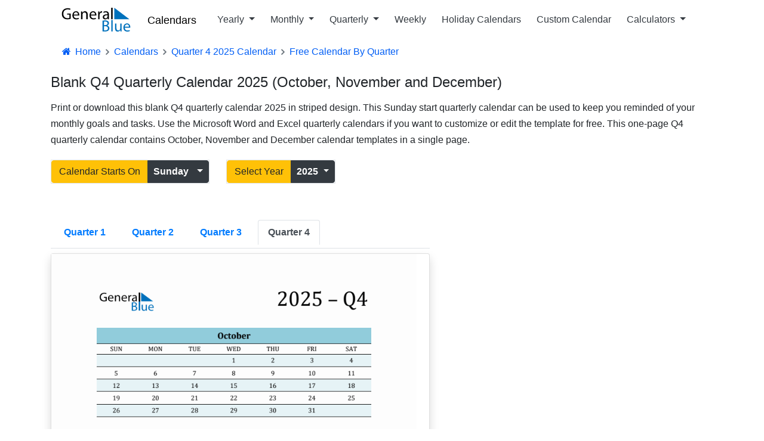

--- FILE ---
content_type: text/html; charset=utf-8
request_url: https://www.generalblue.com/free-calendar-by-quarter/c/2025-q4
body_size: 9429
content:
<!DOCTYPE html>
<html lang="en">
<head>
    <meta charset="UTF-8">
    
    

        <script type="text/javascript">
            (function (c,l,a,r,i,t,y) {
                c[a] = c[a] || function () { (c[a].q = c[a].q || []).push(arguments) };
                t = l.createElement(r); t.async = 1; t.src = "https://www.clarity.ms/tag/" + i;
                y = l.getElementsByTagName(r)[0]; y.parentNode.insertBefore(t, y);
            })(window, document, "clarity", "script", "mda98jj8ml");
        </script>


        <script async src="https://www.googletagmanager.com/gtag/js?id=G-LJMPF60XFQ"></script>

        <script>
                window.dataLayer = window.dataLayer || [];
            function gtag() { dataLayer.push(arguments); }
            gtag('js', new Date());
            gtag('config', 'G-LJMPF60XFQ');
        </script>


    
    <meta charset="utf-8" />
    <meta name="viewport" content="width=device-width, initial-scale=1.0" />

    
    
        <link rel="preload" href="/js/vendor-pri.min.js?v=CwSgRcfPm0WSayxjjavJe2hfTVVowvTZcVJb7jRbuT0" as="script">
        <script async src="https://pagead2.googlesyndication.com/pagead/js/adsbygoogle.js" crossorigin="anonymous"></script>

    

    <title>Blank Q4 Quarterly Calendar 2025 (October, November and December)</title>
        <meta name="description" content="Free Sunday start blank quarterly calendar template that can be downloaded, customized, or printed in PDF, Word, and Excel. This calendar is for Q4 of year 2025.">

    <link rel="canonical" href="https://www.generalblue.com/free-calendar-by-quarter/c/2025-q4" />

        <meta property="og:url" content="https://www.generalblue.com/free-calendar-by-quarter/c/2025-q4" />
        <meta property="og:type" content="website" />
        <meta property="og:title" content="Blank Q4 Quarterly Calendar 2025 (October, November and December)" />
        <meta property="og:description" content="Free Sunday start blank quarterly calendar template that can be downloaded, customized, or printed in PDF, Word, and Excel. This calendar is for Q4 of year 2025." />
        <meta property="og:image" content="https://www.generalblue.com/calendar/images/2025-q4-quarterly-calendar-turquoise-sunday-start-en-918x1188.png?ogimage=true" />

    
    
        <link rel="stylesheet" href="/css/styles.min.css?v=TYS_3ApP51ixzYSFSsJWzB0nVKYFDmhWwhiFDgCNJAs" />
    

    <link href="https://cdnjs.cloudflare.com/ajax/libs/bootstrap-icons/1.5.0/font/bootstrap-icons.min.css" rel="stylesheet">

    <link rel="apple-touch-icon" sizes="180x180" href="/apple-touch-icon-180x180.png?v=cF9be5q8Pjj_-iTYtfnX1efqN0VIC6dzBbyL97LpHo4">
<link rel="manifest" href="/site.webmanifest?v=ukJ8DvoyfQVGJLVehrLbGnnu3Z6xtOOkDm7E_H8zKD4">
<link rel="mask-icon" href="/safari-pinned-tab.svg?v=9Rc-GU7N2bHdZvbAzk5S1_CD2_mUUeoDOQK76G68U9I" color="#5b95d5">
<link rel="icon" type="image/svg+xml" href="/favicon.svg?v=Ju__wTQfa7a_YIc9YBD8uLC8iAvY3dFeMncK4KBLjqM" sizes="any">
<link rel="icon" type="image/png" sizes="48x48" href="/favicon-48x48.png?v=wf2m55iX919JKM7CYqXCR0IsKhAIoiB64_PpFbALHlw">
<link rel="icon" type="image/png" sizes="32x32" href="/favicon-32x32.png?v=6pmBoJm5LZ83yV0fjXWojtICNXEmIvU4OwWTJ0RRopY">
<link rel="icon" type="image/png" sizes="16x16" href="/favicon-16x16.png?v=Pgq8a40N5IWdXZRhQh2osZS79e_HmTcqDeUGAgAS-jI">
<link rel="icon" type="image/png" sizes="48x48" href="/favicon.ico?v=OHgyJvYxrQQbVLlvaNB1AY_J-GVI69V7nJb2VMCvQV4">
<meta name="apple-mobile-web-app-title" content="General Blue">
<meta name="application-name" content="General Blue">
<meta name="msapplication-TileColor" content="#f2f2f2">
<meta name="theme-color" content="#ffffff"> 

    
    

</head>
<body>
    <header>
        <div class="container">
            <nav class="navbar navbar-expand-lg navbar-toggleable-lg navbar-light bg-white">
    <a class="navbar-brand text-nowrap" style="vertical-align:middle;" title="General Blue Corporation" href="/">
        <img src="/images/generalblue.svg" alt="General Blue" height="40" width="120" />
    </a>
    <a class="ml-auto" href="/calendar" style="font-size:1.15rem;font-weight:500;padding-left:10px;padding-right:6px;color:black;">Calendars</a>

    <button style="font-size:18px;" class="navbar-toggler" type="button" data-toggle="collapse" data-target=".navbar-collapse" aria-controls="navbarSupportedContent"
            aria-expanded="false" aria-label="Toggle navigation">
        <span class="navbar-toggler-icon"></span>
    </button>
    <div class="navbar-collapse collapse pl-3">
        <ul class="navbar-nav mr-auto">
            <li class="nav-item dropdown">
                <a class="nav-link text-dark dropdown-toggle" id="navbarYearly" role="button" data-toggle="dropdown" aria-haspopup="true" aria-expanded="false">
                    Yearly
                </a>
                <div class="dropdown-menu" aria-labelledby="navbarYearly">
                    <a class="dropdown-item" href="/calendar/2025" title="2025 yearly calendars">2025 Yearly Calendars</a>
                    <a class="dropdown-item" href="/calendar/2026" title="2026 yearly calendars">2026 Yearly Calendars</a>
                    <a class="dropdown-item" href="/calendar/2027" title="2027 yearly calendars">2027 Yearly Calendars</a>
                    <a class="dropdown-item" href="/calendar/2028" title="2028 yearly calendars">2028 Yearly Calendars</a>
                    <hr />
                    <a class="dropdown-item" href="/calendar/2025-monday-start" title="2025 yearly calendar templates with Monday start"> 2025 Calendars with Monday Start</a>
                    <a class="dropdown-item" href="/calendar/2026-monday-start" title="2026 yearly calendar templates with Monday start">2026 Calendars with Monday Start</a>
                    <a class="dropdown-item" href="/calendar/2027-monday-start" title="2027 yearly calendar templates with Monday start">2027 Calendars with Monday Start</a>
                </div>
            </li>
            <li class="nav-item dropdown">
                <a class="nav-link text-dark dropdown-toggle" id="navbarMonthly" role="button" data-toggle="dropdown" aria-haspopup="true" aria-expanded="false">
                    Monthly
                </a>
                <div class="dropdown-menu" aria-labelledby="navbarMonthly">

                    <a class="dropdown-item" href="/calendar/december-2025" title="December 2025 Monthly Calendar in Excel, Word or PDF">December 2025 Calendars</a>
                    <a class="dropdown-item" href="/calendar/january-2026" title="January 2026 Monthly Calendar in Excel, Word or PDF">January 2026 Calendars</a>
                    <a class="dropdown-item" href="/calendar/february-2026" title="February 2026 Monthly Calendar in Excel, Word or PDF">February 2026 Calendars</a>
                    <hr />
                    <a class="dropdown-item" href="/calendar/december-2025-monday-start" title="December 2025 Monthly Calendar in Excel, Word or PDF, starting on Monday">Monday Start December 2025 Calendars</a>
                    <a class="dropdown-item" href="/calendar/january-2026-monday-start" title="January 2026 Monday Start Monthly Calendar in Excel, Word or PDF">Monday Start January 2026 Calendars</a>
                    <a class="dropdown-item" href="/calendar/february-2026-monday-start" title="February 2026 Monday Start Monthly Calendar in Excel, Word or PDF">Monday Start February 2026 Calendars</a>
                </div>
            </li>
            <li class="nav-item dropdown">
                <a class="nav-link text-dark dropdown-toggle" id="navbarQuarterly" role="button" data-toggle="dropdown" aria-haspopup="true" aria-expanded="false">
                    Quarterly
                </a>
                <div class="dropdown-menu" aria-labelledby="navbarQuarterly">

                        <a class="dropdown-item" href="/calendar/2025-q4-quarterly-calendar" title="2025 Quarter 4 Calendar in PDF, Word, and Excel">Q4 2025 Quarterly Calendars </a>
                        <a class="dropdown-item" href="/calendar/2026-q1-quarterly-calendar" title="2026 Quarter 1 Calendar in PDF, Word, and Excel">Q1 2026 Quarterly Calendars </a>
                        <a class="dropdown-item" href="/calendar/2026-q2-quarterly-calendar" title="2026 Quarter 2 Calendar in PDF, Word, and Excel">Q2 2026 Quarterly Calendars </a>
                        <a class="dropdown-item" href="/calendar/2026-q3-quarterly-calendar" title="2026 Quarter 3 Calendar in PDF, Word, and Excel">Q3 2026 Quarterly Calendars </a>
                    <hr />

                        <a class="dropdown-item" href="/calendar/2025-q4-quarterly-calendar-monday-start" title="Quarter 4 2025 Calendars with Monday start in PDF, Word, and Excel">Monday Start Q4 2025 Calendars </a>
                        <a class="dropdown-item" href="/calendar/2026-q1-quarterly-calendar-monday-start" title="Quarter 1 2026 Calendars with Monday start in PDF, Word, and Excel">Monday Start Q1 2026 Calendars </a>
                        <a class="dropdown-item" href="/calendar/2026-q2-quarterly-calendar-monday-start" title="Quarter 2 2026 Calendars with Monday start in PDF, Word, and Excel">Monday Start Q2 2026 Calendars </a>
                        <a class="dropdown-item" href="/calendar/2026-q3-quarterly-calendar-monday-start" title="Quarter 3 2026 Calendars with Monday start in PDF, Word, and Excel">Monday Start Q3 2026 Calendars </a>
                </div>
            </li>
            <li class="nav-item">
                <a class="nav-link text-dark" href="/free-printable-weekly-calendar-2025">Weekly</a>
            </li>
            <li class="nav-item">
                <a class="nav-link text-dark" href="/calendar/find-by-country">Holiday Calendars</a>
            </li>
            <li class="nav-item">
                <a class="nav-link text-dark" alt="Customize a calendar" href="/2025-calendar">Custom Calendar</a>
            </li>
            <li class="nav-item dropdown">
                <a class="nav-link text-dark dropdown-toggle" id="navbarCalculators" role="button" data-toggle="dropdown" aria-haspopup="true" aria-expanded="false">
                    Calculators
                </a>
                <div class="dropdown-menu" aria-labelledby="navbarCalculators">
                    <a class="dropdown-item" title="Plan meetings across multiple time zones with smart suggestions" href="/international-meeting-planner">International Meeting Planner</a>
                    <hr />
                    <a class="dropdown-item" title="Calculate your exact age in years, months, and days" href="/age-calculator">Age Calculator</a>
                    <a class="dropdown-item" title="Calculate age gap between two people" href="/age-difference-calculator">Age Difference Calculator</a>
                    <a class="dropdown-item" title="Calculate time since important dates and milestones" href="/anniversary-calculator">Anniversary Calculator</a>
                    <hr />
                    <a class="dropdown-item" title="Add or subtract days to any date" href="/add-or-subtract-days-calculator">Add/Subtract Days</a>
                    <a class="dropdown-item" title="Determine the number of days between two dates" href="/time-between-two-dates-calculator">Time Between Two Dates</a>
                    <a class="dropdown-item" title="Get the number of days until your next event or upcoming holiday" href="/how-many-days-until-calculator">Days Until Calculator</a>
                    <a class="dropdown-item" title="Find day of week for any date" href="/day-of-week-calculator">Day of Week Calculator</a>
                    <a class="dropdown-item" title="Find the ISO or US week number for any date" href="/week-number-calculator">Week Number Calculator</a>
                </div>
            </li>
        </ul>
    </div>
</nav>


        </div>
    </header>

    <div class="container">

        <main role="main">
            



<nav aria-label="breadcrumb">
    <ol vocab="https://schema.org" typeof="BreadcrumbList" class="breadcrumb breadcrumb-arrow" style="background-color:white; line-height:18px">
        <li class="breadcrumb-item"><a href="/" style="color:#005ef5"><i class="fa fa-fw fa-home"></i> Home</a></li>
                <li property="itemListElement" typeof="ListItem" class="breadcrumb-item">
                    <a property="item" typeof="WebPage"
                       href="/calendar">
                            <span style="color:#005ef5" property="name">Calendars</span>

                    </a>
                    <meta property="position" content="1">
                </li>
                <li property="itemListElement" typeof="ListItem" class="breadcrumb-item">
                    <a property="item" typeof="WebPage"
                       href="/calendar/2025-q4-quarterly-calendar">
                            <span style="color:#005ef5" property="name">Quarter 4 2025 Calendar</span>

                    </a>
                    <meta property="position" content="2">
                </li>
                <li property="itemListElement" typeof="ListItem" class="breadcrumb-item" >
                            <span style="color:#005ef5" property="name">Free Calendar By Quarter</span>
                    <meta property="position" content="3">
                </li>
    </ol>
</nav>






<div class="calendar">
    <h1 id="blank-q4-quarterly-calendar-2025-october-november-and-december">Blank Q4 Quarterly Calendar 2025 (October, November and December)</h1>

    <p>Print or download this blank Q4 quarterly calendar 2025 in striped design. This Sunday start quarterly calendar
can be used to keep you reminded of your monthly goals and tasks. Use the Microsoft Word and Excel
quarterly calendars if you want to customize or edit the template for free. This one-page Q4 quarterly calendar
contains October,  November and December calendar templates in a single page.</p>






    <div class="btn-group border mb-2 mr-4">
        <button class="btn btn-warning">
            Calendar Starts On
        </button>
        <button type="button" class="btn btn-dark dropdown-toggle dropdown-toggle-split" data-toggle="dropdown" aria-haspopup="true" aria-expanded="false">
            <strong style="padding-right:10px;">Sunday</strong>
        </button>
        <div class="dropdown-menu">

            <a class="dropdown-item" href=/free-calendar-by-quarter/c/2025-q4>Sunday</a>

            <a class="dropdown-item" href=/free-calendar-by-quarter/c/2025-q4-monday-start>Monday</a>

        </div>
    </div>

    <div class="btn-group mb-2 border">
        <button type="button" class="btn btn-warning">
            Select Year
        </button>
        <button type="button" class="btn btn-dark dropdown-toggle dropdown-toggle-split" data-toggle="dropdown" aria-haspopup="true" aria-expanded="false">
            <strong style="padding-right:5px;">2025 </strong>
        </button>
        <div class="dropdown-menu" style="max-height: 360px; overflow-y: auto;">
                <a class="dropdown-item" href="/free-calendar-by-quarter/c/2018-q4">2018 Quarterly Calendars</a>
                <a class="dropdown-item" href="/free-calendar-by-quarter/c/2019-q4">2019 Quarterly Calendars</a>
                <a class="dropdown-item" href="/free-calendar-by-quarter/c/2020-q4">2020 Quarterly Calendars</a>
                <a class="dropdown-item" href="/free-calendar-by-quarter/c/2021-q4">2021 Quarterly Calendars</a>
                <a class="dropdown-item" href="/free-calendar-by-quarter/c/2022-q4">2022 Quarterly Calendars</a>
                <a class="dropdown-item" href="/free-calendar-by-quarter/c/2023-q4">2023 Quarterly Calendars</a>
                <a class="dropdown-item" href="/free-calendar-by-quarter/c/2024-q4">2024 Quarterly Calendars</a>
                <a class="dropdown-item" href="/free-calendar-by-quarter/c/2025-q4">2025 Quarterly Calendars</a>
                <a class="dropdown-item" href="/free-calendar-by-quarter/c/2026-q4">2026 Quarterly Calendars</a>
                <a class="dropdown-item" href="/free-calendar-by-quarter/c/2027-q4">2027 Quarterly Calendars</a>
        </div>
    </div>
</div>








<div class="row mt-5">
    <div class="col-md-7">

        <ul class="nav nav-tabs" style="max-width:660px;">
            <li class="nav-item">
                <a class="nav-link " href="/free-calendar-by-quarter/c/2025-q1"
                   title="Quarter 1 Calendar for Year 2025"><strong>Quarter 1</strong></a>
            </li>
            <li class="nav-item">
                <a class="nav-link " href="/free-calendar-by-quarter/c/2025-q2"
                   title="Quarter 2 Calendar for Year 2025"><strong>Quarter 2</strong></a>
            </li>
            <li class="nav-item">
                <a class="nav-link " href="/free-calendar-by-quarter/c/2025-q3"
                   title="Quarter 3  Calendar for Year 2025"><strong>Quarter 3</strong></a>
            </li>
            <li class="nav-item">
                <a class="nav-link active" href="/free-calendar-by-quarter/c/2025-q4"
                   title="Quarter 4 Calendar for Year 2025"><strong>Quarter 4</strong></a>
            </li>

        </ul>




        <div class="card shadow pb-2 mt-2" style="max-width:660px;">

                <picture><source sizes="(max-width: 600px) 100vw, (min-width: 601px) 50vw" srcset="https://www.generalblue.com/calendar/images/2025-q4-quarterly-calendar-turquoise-sunday-start-en-1377x1782.webp 1377w, https://www.generalblue.com/calendar/images/2025-q4-quarterly-calendar-turquoise-sunday-start-en-1224x1584.webp 1224w, https://www.generalblue.com/calendar/images/2025-q4-quarterly-calendar-turquoise-sunday-start-en-1071x1386.webp 1071w, https://www.generalblue.com/calendar/images/2025-q4-quarterly-calendar-turquoise-sunday-start-en-918x1188.webp 918w, https://www.generalblue.com/calendar/images/2025-q4-quarterly-calendar-turquoise-sunday-start-en-765x990.webp 765w, https://www.generalblue.com/calendar/images/2025-q4-quarterly-calendar-turquoise-sunday-start-en-612x792.webp 612w, https://www.generalblue.com/calendar/images/2025-q4-quarterly-calendar-turquoise-sunday-start-en-550x712.webp 550w, https://www.generalblue.com/calendar/images/2025-q4-quarterly-calendar-turquoise-sunday-start-en-489x633.webp 489w, https://www.generalblue.com/calendar/images/2025-q4-quarterly-calendar-turquoise-sunday-start-en-428x554.webp 428w, https://www.generalblue.com/calendar/images/2025-q4-quarterly-calendar-turquoise-sunday-start-en-367x475.webp 367w, https://www.generalblue.com/calendar/images/2025-q4-quarterly-calendar-turquoise-sunday-start-en-306x396.webp 306w" type="image/webp"></source><source sizes="(max-width: 600px) 100vw, (min-width: 601px) 50vw" srcset="https://www.generalblue.com/calendar/images/2025-q4-quarterly-calendar-turquoise-sunday-start-en-1377x1782.png 1377w, https://www.generalblue.com/calendar/images/2025-q4-quarterly-calendar-turquoise-sunday-start-en-1224x1584.png 1224w, https://www.generalblue.com/calendar/images/2025-q4-quarterly-calendar-turquoise-sunday-start-en-1071x1386.png 1071w, https://www.generalblue.com/calendar/images/2025-q4-quarterly-calendar-turquoise-sunday-start-en-918x1188.png 918w, https://www.generalblue.com/calendar/images/2025-q4-quarterly-calendar-turquoise-sunday-start-en-765x990.png 765w, https://www.generalblue.com/calendar/images/2025-q4-quarterly-calendar-turquoise-sunday-start-en-612x792.png 612w, https://www.generalblue.com/calendar/images/2025-q4-quarterly-calendar-turquoise-sunday-start-en-550x712.png 550w, https://www.generalblue.com/calendar/images/2025-q4-quarterly-calendar-turquoise-sunday-start-en-489x633.png 489w, https://www.generalblue.com/calendar/images/2025-q4-quarterly-calendar-turquoise-sunday-start-en-428x554.png 428w, https://www.generalblue.com/calendar/images/2025-q4-quarterly-calendar-turquoise-sunday-start-en-367x475.png 367w, https://www.generalblue.com/calendar/images/2025-q4-quarterly-calendar-turquoise-sunday-start-en-306x396.png 306w" type="image/png"></source><img alt="October, November, and December 2025 Calendar" class="img-fluid" height="792" src="https://www.generalblue.com/calendar/images/2025-q4-quarterly-calendar-turquoise-sunday-start-en-612x792.png" width="612"></img></picture>




            <div class="card-body" style="display:flex;flex-wrap:wrap;margin-top:-30px;">
                <div style="display:inline-flex">
                    <a class="btn btn-danger ga-event mr-2 mb-2"
                       title='Download the October, November, and December 2025 Calendar in PDF'
                       target="_blank"
                       href="/calendar/downloads/2025-q4-quarterly-calendar-turquoise-sunday-start-en.pdf"><i class="fa fa-file-pdf-o"></i>&nbsp;Download PDF</a>
                </div>
                <div style="display:inline-flex">
                    <a class="btn btn-primary ga-event mr-2 mb-2"
                       title='Download October, November, and December 2025 Calendar in Microsoft Word'
                       href="/calendar/downloads/2025-q4-quarterly-calendar-turquoise-sunday-start-en.docx">
                        <i class="fa fa-file-word-o"></i>&nbsp;Download Word
                    </a>
                </div>
                <div style="display:inline-flex">
                    <a class="btn btn-success ga-event mr-2 mb-2"
                       title='Download the October, November, and December 2025 Calendar in Excel format'
                       href="/calendar/downloads/2025-q4-quarterly-calendar-turquoise-sunday-start-en.xlsx">
                        <i class="fa fa-file-excel-o"></i>&nbsp;Download Excel
                    </a>
                </div>
                <div style="display:inline-flex">
                    <button title='Print October, November, and December 2025 Calendar for free'
                            class="btn btn-secondary mr-2 mb-2"
                            onclick="ga('send', 'event', 'calendar', 'print', '/calendar/downloads/2025-q4-quarterly-calendar-turquoise-sunday-start-en.pdf');printJS({modalMessage:'Processing...',printable:'/calendar/downloads/2025-q4-quarterly-calendar-turquoise-sunday-start-en.pdf', type:'pdf', showModal:true})">
                        <i class="fa fa-print"></i>&nbsp;Print
                    </button>
                </div>
            </div>

            <div class="card-footer">
                <a class="ml-2" title='Share the October, November, and December 2025 Calendar via Email'
                   href="mailto:?subject=General%20Blue%3A%20Q4%202025%20Quarterly%20Calendar%20Template&body=Hi%2C%0A%0AI%20found%20this%20free%20quarterly%20calendar%20from%20General%20Blue%20and%20thought%20you%20might%20like%20it%3A%20October%2C%20November%2C%20and%20December%202025%20Calendar.%0A%0AYou%20can%20get%20it%20for%20free%20here%3A%0A%0Ahttps%3A%2F%2Fwww.generalblue.com%2Ffree-calendar-by-quarter%2Fc%2F2025-q4%20%20%0A%0AHave%20a%20great%20day%21">
                    <i class="fa fa-envelope"></i>&nbsp; Share via Email
                </a>
            </div>
        </div>
    </div>
    <div class="col-md-1"></div>
    <div class="col-md-4 mt-4">


        <ins class="adsbygoogle lazyad" data-mobile-ad-width="300px" data-mobile-ad-height="50px" data-mobile-ad-slot="3409993360" data-mobile-ad-client="ca-pub-0247326022457899" data-desktop-ad-width="300px" data-desktop-ad-height="600px" data-desktop-ad-slot="8627310114" data-desktop-ad-client="ca-pub-0247326022457899" ></ins>
    </div>
</div>




    <div class="mb-5" style="margin-top:90px;">
        <h2 class="template-headline"><i>Other Styles Available...</i></h2>
        <div class="card-columns calendar-gallery-img">

                <a href="/quarterly-calendar-printable/c/2025-q4" title="View Quarter 4 2025 Calendar Printable (PDF, Word, Excel)">
                    <div class="card mb-4">
                        <div class="card-body shadow">
                                <picture><source sizes="(max-width: 600px) 100vw, (min-width: 601px) 33vw" srcset="https://www.generalblue.com/calendar/images/2025-q4-quarterly-calendar-printable-sunday-start-en-1377x1782.webp 1377w, https://www.generalblue.com/calendar/images/2025-q4-quarterly-calendar-printable-sunday-start-en-1224x1584.webp 1224w, https://www.generalblue.com/calendar/images/2025-q4-quarterly-calendar-printable-sunday-start-en-1071x1386.webp 1071w, https://www.generalblue.com/calendar/images/2025-q4-quarterly-calendar-printable-sunday-start-en-918x1188.webp 918w, https://www.generalblue.com/calendar/images/2025-q4-quarterly-calendar-printable-sunday-start-en-765x990.webp 765w, https://www.generalblue.com/calendar/images/2025-q4-quarterly-calendar-printable-sunday-start-en-612x792.webp 612w, https://www.generalblue.com/calendar/images/2025-q4-quarterly-calendar-printable-sunday-start-en-550x712.webp 550w, https://www.generalblue.com/calendar/images/2025-q4-quarterly-calendar-printable-sunday-start-en-489x633.webp 489w, https://www.generalblue.com/calendar/images/2025-q4-quarterly-calendar-printable-sunday-start-en-428x554.webp 428w, https://www.generalblue.com/calendar/images/2025-q4-quarterly-calendar-printable-sunday-start-en-367x475.webp 367w, https://www.generalblue.com/calendar/images/2025-q4-quarterly-calendar-printable-sunday-start-en-306x396.webp 306w" type="image/webp"></source><source sizes="(max-width: 600px) 100vw, (min-width: 601px) 33vw" srcset="https://www.generalblue.com/calendar/images/2025-q4-quarterly-calendar-printable-sunday-start-en-1377x1782.png 1377w, https://www.generalblue.com/calendar/images/2025-q4-quarterly-calendar-printable-sunday-start-en-1224x1584.png 1224w, https://www.generalblue.com/calendar/images/2025-q4-quarterly-calendar-printable-sunday-start-en-1071x1386.png 1071w, https://www.generalblue.com/calendar/images/2025-q4-quarterly-calendar-printable-sunday-start-en-918x1188.png 918w, https://www.generalblue.com/calendar/images/2025-q4-quarterly-calendar-printable-sunday-start-en-765x990.png 765w, https://www.generalblue.com/calendar/images/2025-q4-quarterly-calendar-printable-sunday-start-en-612x792.png 612w, https://www.generalblue.com/calendar/images/2025-q4-quarterly-calendar-printable-sunday-start-en-550x712.png 550w, https://www.generalblue.com/calendar/images/2025-q4-quarterly-calendar-printable-sunday-start-en-489x633.png 489w, https://www.generalblue.com/calendar/images/2025-q4-quarterly-calendar-printable-sunday-start-en-428x554.png 428w, https://www.generalblue.com/calendar/images/2025-q4-quarterly-calendar-printable-sunday-start-en-367x475.png 367w, https://www.generalblue.com/calendar/images/2025-q4-quarterly-calendar-printable-sunday-start-en-306x396.png 306w" type="image/png"></source><img alt="Three-Month Printable Calendar 2025" class="img-fluid" height="792" src="https://www.generalblue.com/calendar/images/2025-q4-quarterly-calendar-printable-sunday-start-en-612x792.png" width="612"></img></picture>
                            <h4 class="pl-3" style="font-size:17px;font-weight:400;">Quarter 4 2025 Calendar Printable (PDF, Word, Excel)</h4>
                            <p class="pl-3 text-dark">Free three-month printable calendar template for quarter 4, year 2025. The... </p>
                            <div class="ml-3 mb-3">
                                <span class="badge badge-pill badge-light p-1 disabled font-weight-normal"><img src="/images/doc-icons/excel-icon.svg" width="24" height=18 alt="Excel">Excel</span>
                                <span class="badge badge-pill badge-light p-1 disabled  font-weight-normal"><img src="/images/doc-icons/pdf-icon.svg" width="24" height=18 alt="PDF">PDF</span>
                                <span class="badge badge-pill badge-light p-1 disabled  font-weight-normal"><img src="/images/doc-icons/word-icon.svg" width="24" height=18 alt="Word">Word</span>
                            </div>
                        </div>
                    </div>
                </a>
                <a href="/blank-quarterly-calendar-template/c/2025-q4" title="View Blank Fillable Quarterly Calendar for Q4 2025 (PDF, Word, Excel)">
                    <div class="card mb-4">
                        <div class="card-body shadow">
                                <picture><source sizes="(max-width: 600px) 100vw, (min-width: 601px) 33vw" srcset="https://www.generalblue.com/calendar/images/2025-q4-quarterly-calendar-blue-sunday-start-en-1377x1782.webp 1377w, https://www.generalblue.com/calendar/images/2025-q4-quarterly-calendar-blue-sunday-start-en-1224x1584.webp 1224w, https://www.generalblue.com/calendar/images/2025-q4-quarterly-calendar-blue-sunday-start-en-1071x1386.webp 1071w, https://www.generalblue.com/calendar/images/2025-q4-quarterly-calendar-blue-sunday-start-en-918x1188.webp 918w, https://www.generalblue.com/calendar/images/2025-q4-quarterly-calendar-blue-sunday-start-en-765x990.webp 765w, https://www.generalblue.com/calendar/images/2025-q4-quarterly-calendar-blue-sunday-start-en-612x792.webp 612w, https://www.generalblue.com/calendar/images/2025-q4-quarterly-calendar-blue-sunday-start-en-550x712.webp 550w, https://www.generalblue.com/calendar/images/2025-q4-quarterly-calendar-blue-sunday-start-en-489x633.webp 489w, https://www.generalblue.com/calendar/images/2025-q4-quarterly-calendar-blue-sunday-start-en-428x554.webp 428w, https://www.generalblue.com/calendar/images/2025-q4-quarterly-calendar-blue-sunday-start-en-367x475.webp 367w, https://www.generalblue.com/calendar/images/2025-q4-quarterly-calendar-blue-sunday-start-en-306x396.webp 306w" type="image/webp"></source><source sizes="(max-width: 600px) 100vw, (min-width: 601px) 33vw" srcset="https://www.generalblue.com/calendar/images/2025-q4-quarterly-calendar-blue-sunday-start-en-1377x1782.png 1377w, https://www.generalblue.com/calendar/images/2025-q4-quarterly-calendar-blue-sunday-start-en-1224x1584.png 1224w, https://www.generalblue.com/calendar/images/2025-q4-quarterly-calendar-blue-sunday-start-en-1071x1386.png 1071w, https://www.generalblue.com/calendar/images/2025-q4-quarterly-calendar-blue-sunday-start-en-918x1188.png 918w, https://www.generalblue.com/calendar/images/2025-q4-quarterly-calendar-blue-sunday-start-en-765x990.png 765w, https://www.generalblue.com/calendar/images/2025-q4-quarterly-calendar-blue-sunday-start-en-612x792.png 612w, https://www.generalblue.com/calendar/images/2025-q4-quarterly-calendar-blue-sunday-start-en-550x712.png 550w, https://www.generalblue.com/calendar/images/2025-q4-quarterly-calendar-blue-sunday-start-en-489x633.png 489w, https://www.generalblue.com/calendar/images/2025-q4-quarterly-calendar-blue-sunday-start-en-428x554.png 428w, https://www.generalblue.com/calendar/images/2025-q4-quarterly-calendar-blue-sunday-start-en-367x475.png 367w, https://www.generalblue.com/calendar/images/2025-q4-quarterly-calendar-blue-sunday-start-en-306x396.png 306w" type="image/png"></source><img alt="Fillable Quarterly Calendar for Q4 2025" class="img-fluid" height="792" src="https://www.generalblue.com/calendar/images/2025-q4-quarterly-calendar-blue-sunday-start-en-612x792.png" width="612"></img></picture>
                            <h4 class="pl-3" style="font-size:17px;font-weight:400;">Blank Fillable Quarterly Calendar for Q4 2025 (PDF, Word, Excel)</h4>
                            <p class="pl-3 text-dark">This free printable quarterly calendar 2025 allows you to keep track of... </p>
                            <div class="ml-3 mb-3">
                                <span class="badge badge-pill badge-light p-1 disabled font-weight-normal"><img src="/images/doc-icons/excel-icon.svg" width="24" height=18 alt="Excel">Excel</span>
                                <span class="badge badge-pill badge-light p-1 disabled  font-weight-normal"><img src="/images/doc-icons/pdf-icon.svg" width="24" height=18 alt="PDF">PDF</span>
                                <span class="badge badge-pill badge-light p-1 disabled  font-weight-normal"><img src="/images/doc-icons/word-icon.svg" width="24" height=18 alt="Word">Word</span>
                            </div>
                        </div>
                    </div>
                </a>
                <a href="/three-month-planner-calendar-with-notes/c/2025-q4" title="View Three-Month Planner for Q4 2025 with Notes">
                    <div class="card mb-4">
                        <div class="card-body shadow">
                                <picture><source sizes="(max-width: 600px) 100vw, (min-width: 601px) 33vw" srcset="https://www.generalblue.com/calendar/images/2025-q4-quarterly-calendar-pastel-notes-sunday-start-en-1377x1782.webp 1377w, https://www.generalblue.com/calendar/images/2025-q4-quarterly-calendar-pastel-notes-sunday-start-en-1224x1584.webp 1224w, https://www.generalblue.com/calendar/images/2025-q4-quarterly-calendar-pastel-notes-sunday-start-en-1071x1386.webp 1071w, https://www.generalblue.com/calendar/images/2025-q4-quarterly-calendar-pastel-notes-sunday-start-en-918x1188.webp 918w, https://www.generalblue.com/calendar/images/2025-q4-quarterly-calendar-pastel-notes-sunday-start-en-765x990.webp 765w, https://www.generalblue.com/calendar/images/2025-q4-quarterly-calendar-pastel-notes-sunday-start-en-612x792.webp 612w, https://www.generalblue.com/calendar/images/2025-q4-quarterly-calendar-pastel-notes-sunday-start-en-550x712.webp 550w, https://www.generalblue.com/calendar/images/2025-q4-quarterly-calendar-pastel-notes-sunday-start-en-489x633.webp 489w, https://www.generalblue.com/calendar/images/2025-q4-quarterly-calendar-pastel-notes-sunday-start-en-428x554.webp 428w, https://www.generalblue.com/calendar/images/2025-q4-quarterly-calendar-pastel-notes-sunday-start-en-367x475.webp 367w, https://www.generalblue.com/calendar/images/2025-q4-quarterly-calendar-pastel-notes-sunday-start-en-306x396.webp 306w" type="image/webp"></source><source sizes="(max-width: 600px) 100vw, (min-width: 601px) 33vw" srcset="https://www.generalblue.com/calendar/images/2025-q4-quarterly-calendar-pastel-notes-sunday-start-en-1377x1782.png 1377w, https://www.generalblue.com/calendar/images/2025-q4-quarterly-calendar-pastel-notes-sunday-start-en-1224x1584.png 1224w, https://www.generalblue.com/calendar/images/2025-q4-quarterly-calendar-pastel-notes-sunday-start-en-1071x1386.png 1071w, https://www.generalblue.com/calendar/images/2025-q4-quarterly-calendar-pastel-notes-sunday-start-en-918x1188.png 918w, https://www.generalblue.com/calendar/images/2025-q4-quarterly-calendar-pastel-notes-sunday-start-en-765x990.png 765w, https://www.generalblue.com/calendar/images/2025-q4-quarterly-calendar-pastel-notes-sunday-start-en-612x792.png 612w, https://www.generalblue.com/calendar/images/2025-q4-quarterly-calendar-pastel-notes-sunday-start-en-550x712.png 550w, https://www.generalblue.com/calendar/images/2025-q4-quarterly-calendar-pastel-notes-sunday-start-en-489x633.png 489w, https://www.generalblue.com/calendar/images/2025-q4-quarterly-calendar-pastel-notes-sunday-start-en-428x554.png 428w, https://www.generalblue.com/calendar/images/2025-q4-quarterly-calendar-pastel-notes-sunday-start-en-367x475.png 367w, https://www.generalblue.com/calendar/images/2025-q4-quarterly-calendar-pastel-notes-sunday-start-en-306x396.png 306w" type="image/png"></source><img alt="Three-Month Planner for Q4 2025" class="img-fluid" height="792" src="https://www.generalblue.com/calendar/images/2025-q4-quarterly-calendar-pastel-notes-sunday-start-en-612x792.png" width="612"></img></picture>
                            <h4 class="pl-3" style="font-size:17px;font-weight:400;">Three-Month Planner for Q4 2025 with Notes</h4>
                            <p class="pl-3 text-dark">This free quarterly planning calendar is helpful in keeping you stay on... </p>
                            <div class="ml-3 mb-3">
                                <span class="badge badge-pill badge-light p-1 disabled font-weight-normal"><img src="/images/doc-icons/excel-icon.svg" width="24" height=18 alt="Excel">Excel</span>
                                <span class="badge badge-pill badge-light p-1 disabled  font-weight-normal"><img src="/images/doc-icons/pdf-icon.svg" width="24" height=18 alt="PDF">PDF</span>
                                <span class="badge badge-pill badge-light p-1 disabled  font-weight-normal"><img src="/images/doc-icons/word-icon.svg" width="24" height=18 alt="Word">Word</span>
                            </div>
                        </div>
                    </div>
                </a>
        </div>
    </div>

        </main>
    </div>
    <footer>
        


<footer class="footer" style="margin-top:80px;padding-bottom:25px;background-color:#f5f5f5;">

    <div class="container mt-5" style="display:flex;flex-wrap:wrap;flex-direction:row;">

        <div class="footer-col">
            <div class="ftitle">Yearly Calendars</div>

                <a class="flist" title="2025 Printable Calendar" href="/calendar/2025">2025 Calendar</a><br />
                <a class="flist" title="2026 Printable Calendar" href="/calendar/2026">2026 Calendar</a><br />
                <a class="flist" title="2027 Printable Calendar" href="/calendar/2027">2027 Calendar</a><br />
                <a class="flist" title="2028 Printable Calendar" href="/calendar/2028">2028 Calendar</a><br />
        </div>

        <div class="footer-col">
            <div class="ftitle">
                <a href="/monthly-calendar" title="View all monthly calendar templates and planners">Monthly Calendars</a>
            </div>

                <a class="flist" title="December 2025 Printable Calendar" href="/calendar/december-2025">December 2025 Calendar</a>
                <br />
                <a class="flist" title="January 2026 Printable Calendar" href="/calendar/january-2026">January 2026 Calendar</a>
                <br />
                <a class="flist" title="February 2026 Printable Calendar" href="/calendar/february-2026">February 2026 Calendar</a>
                <br />
                <a class="flist" title="March 2026 Printable Calendar" href="/calendar/march-2026">March 2026 Calendar</a>
                <br />
        </div>

        <div class="footer-col">
            <div class="ftitle">
                <a href="/quarterly-calendar" title="View all quarterly calendar templates and planners">Quarterly Calendars</a>
            </div>
                <a class="flist" href="/calendar/2025-q4-quarterly-calendar" title="2025 Quarter 4 Calendar in PDF, Word, and Excel">
                    2025 Q4 - October to December
                </a><br />
                <a class="flist" href="/calendar/2026-q1-quarterly-calendar" title="2026 Quarter 1 Calendar in PDF, Word, and Excel">
                    2026 Q1 - January to March
                </a><br />
                <a class="flist" href="/calendar/2026-q2-quarterly-calendar" title="2026 Quarter 2 Calendar in PDF, Word, and Excel">
                    2026 Q2 - April to June
                </a><br />
                <a class="flist" href="/calendar/2026-q3-quarterly-calendar" title="2026 Quarter 3 Calendar in PDF, Word, and Excel">
                    2026 Q3 - July to September
                </a><br />
        </div>

        <div class="footer-col">
            <div class="ftitle">Weekly Calendars</div>
            <a class="flist" title="Weekly calendar templates for the current week in PDF, Word, and Excel" href="/calendar/december-14-2025-to-december-20-2025">Current Week's Calendar</a><br />
            <a class="flist" title="Calendar templates for next week in PDF, Word, and Excel" href="/calendar/december-21-2025-to-december-27-2025">Next Week's Calendar</a><br />
            <a class="flist" title="Free printable 2025 weekly calendar in PDF, Word, Excel" href="/free-printable-weekly-calendar-2025">2025 Weekly Calendar</a><br />
        </div>

        <div class="footer-col">
            <div class="ftitle">Holiday Calendars</div>
            <a class="flist" title="US calendar with holidays" href="/calendar/usa">US Calendar</a><br />
            <a class="flist" title="Canada calendar with holidays" href="/calendar/canada">Canada Calendar</a><br />
            <a class="flist" title="Find country calendar with holidays" href="/calendar/find-by-country">Find a calendar by Country</a>
        </div>

        <div class="footer-col">
            <div class="ftitle">Date Calculators</div>
            <a class="flist" title="Add or subtract days to any date" href="/add-or-subtract-days-calculator">Add/Subtract Dates</a><br />
            <a class="flist" title="Calculate number of days between two dates" href="/time-between-two-dates-calculator">Time Between Two Dates</a><br />
            <a class="flist" title="Calculate the number of days from today until any date" href="/how-many-days-until-calculator">Days Until Calculator</a><br />
            <a class="flist" title="Calculate business days between two dates" href="/business-days-calculator">Business Days Calculator</a><br />
            <a class="flist" title="Convert time between time zones" href="/time-zone-converter">Time Zone Converter</a><br />
            <a class="flist" title="Plan meetings across multiple time zones" href="/international-meeting-planner">Meeting Planner</a><br />
        </div>

        <div class="footer-col">
            <div class="ftitle">Create Your Own Calendar</div>
            <a class="flist" href="/2025-calendar">Customize Yearly Calendar</a><br />
            <a class="flist" href="/december-2025-calendar">Customize Monthly Calendar</a><br />
            <a class="flist" href="/december-14-2025-weekly-calendar">Customize Weekly Calendar</a><br />
        </div>

        <div class="footer-col">
            <div class="ftitle">Corporate</div>
            <a class="flist" href="/contact">Contact Us</a><br />
            <a class="flist" href="/privacy">Privacy</a><br />
            <a class="flist" href="/terms-of-use">Terms of Use</a>
        </div>
    </div>

    <div class="container mt-4">
        <div style="font-size:14px;">
            <b> &copy; 2025 General Blue Corporation</b>
        </div>
    </div>


</footer>



    </footer>
    

    
        <script src="/js/vendor-pri.min.js?v=CwSgRcfPm0WSayxjjavJe2hfTVVowvTZcVJb7jRbuT0"></script>
        <script async src="/js/pages/shared/lazyads.min.js?v=-m7pwfMyWcSqfe0IPAXpjTlFlbwqxMVif0m4RKusQSc"></script>
        <script async src="/js/pages/shared/dynamicads.min.js?v=EzyuO53RA0kXcQrnqydBfznwRshG25aEwGh-_reZyV4"></script>
        <script async src="/js/pages/shared/analytics.min.js?v=uKNtWQosrGKjgtbd-A3h8_SNk9R03gXjRjtleI_sRpk"></script>
        <script async src="/js/vendor.min.js?v=t9ZH-UPNxKS6gQVBZYNzmJBxusJtwUZ2QfEGFSYOFGU"></script>

        
    <script src="/js/pages/calendars/generic/singlequartergallery.min.js?v=d_8ed2x_zBLtzUn3WskoN00BuRvGBr7lVIcOLRhT50U" defer></script>


    

</body>
</html>



--- FILE ---
content_type: text/html; charset=utf-8
request_url: https://www.google.com/recaptcha/api2/aframe
body_size: 267
content:
<!DOCTYPE HTML><html><head><meta http-equiv="content-type" content="text/html; charset=UTF-8"></head><body><script nonce="i_THn2CV1I_ghlzHKYt8KQ">/** Anti-fraud and anti-abuse applications only. See google.com/recaptcha */ try{var clients={'sodar':'https://pagead2.googlesyndication.com/pagead/sodar?'};window.addEventListener("message",function(a){try{if(a.source===window.parent){var b=JSON.parse(a.data);var c=clients[b['id']];if(c){var d=document.createElement('img');d.src=c+b['params']+'&rc='+(localStorage.getItem("rc::a")?sessionStorage.getItem("rc::b"):"");window.document.body.appendChild(d);sessionStorage.setItem("rc::e",parseInt(sessionStorage.getItem("rc::e")||0)+1);localStorage.setItem("rc::h",'1765959880297');}}}catch(b){}});window.parent.postMessage("_grecaptcha_ready", "*");}catch(b){}</script></body></html>

--- FILE ---
content_type: image/svg+xml
request_url: https://www.generalblue.com/images/doc-icons/pdf-icon.svg
body_size: 476
content:
<svg xmlns="http://www.w3.org/2000/svg" viewBox="0 0 353.54 461.83"><defs><style>.cls-1{fill:red;fill-rule:evenodd}</style></defs><g id="Layer_2" data-name="Layer 2"><g id="Layer_1-2" data-name="Layer 1"><path class="cls-1" d="M0 0h251.59v94.93h102v366.9H0zm263.3 0h.08l90.16 83.3H263.3zm75.18 181.22H15.15v265.53h323.33z"/><path class="cls-1" d="M100.41 414.7c17-7.54 31-28.89 41.17-41.78 6.62-8.36 22.77-9.63 34.11-12.36 23.58-5.54 24.39-5.27 32.65 2.18 8.88 7.9 24.76 21.44 34.92 26 32 14.45 49.61-14.81 29.38-32.88-12.42-11.11-32.64-14.86-49.16-16.28-22.22-1.91-17.95-1.09-26.94-13.45-5-6.81-13.42-17-16.5-23.34-5.08-10.36 3.45-25.35 7.08-44.61 11-57.32-45.44-54.86-37.1 5.27 5.17 36.88 21.49 14.81-8.62 76-9.34 18.89-7.8 16.07-27 24.43-11.42 5-29.84 15.26-37.9 27-12 17.44 4.16 32.52 23.94 23.8zm66.84-144.25c-3.72-13.26-4.62-23-2.9-29.25 3.45-12.18 22.22-7.63 2.9 29.25zm-48.34 108.73c-7.17 11.72-13.7 19.08-19.41 22-11.25 5.72-20.68-11.09 19.41-22zm111-22.71c13.7 1 23.23 3.36 28.48 7.09 10.34 7.27-.18 23.53-28.48-7.09zm-76.27-7.08l33.74-8.54-18.32-24.35z"/></g></g></svg>

--- FILE ---
content_type: text/javascript
request_url: https://www.generalblue.com/js/pages/calendars/generic/singlequartergallery.min.js?v=d_8ed2x_zBLtzUn3WskoN00BuRvGBr7lVIcOLRhT50U
body_size: -4
content:
jQuery("#calendarYear").change(function(){window.location=$(this).val()});
//# sourceMappingURL=SingleQuarterGallery.min.js.map


--- FILE ---
content_type: text/javascript
request_url: https://www.generalblue.com/js/pages/shared/lazyads.min.js?v=-m7pwfMyWcSqfe0IPAXpjTlFlbwqxMVif0m4RKusQSc
body_size: 203
content:
$(document).ready(function(){(window.innerWidth||document.documentElement.clientWidth||document.body.clientWidth)<1050?(jQuery(".lazyad").each(function(t,a){var i=$(this),d=i.attr("data-mobile-ad-height"),s=i.attr("data-mobile-ad-width"),e=i.attr("data-mobile-ad-slot"),h=i.attr("data-desktop-ad-client");i.css("display","inline-block"),i.css("width",s),i.css("height",d),i.attr("data-ad-slot",e),i.attr("data-ad-client",h),(adsbygoogle=window.adsbygoogle||[]).push({})}),jQuery(".lazyad-mobile").each(function(t,a){$(this).css("visibility","visible")}),jQuery(".lazyad-desktop").each(function(t,a){$(this).css("visibility","hidden"),$(this).css("height","0px"),$(this).css("width","0px")})):(jQuery(".lazyad").each(function(t,a){var i=$(this),d=i.attr("data-desktop-ad-height"),s=i.attr("data-desktop-ad-width"),e=i.attr("data-desktop-ad-slot"),h=i.attr("data-desktop-ad-client");i.css("display","inline-block"),i.css("width",s),i.css("height",d),i.attr("data-ad-slot",e),i.attr("data-ad-client",h),(adsbygoogle=window.adsbygoogle||[]).push({})}),jQuery(".lazyad-desktop").each(function(t,a){$(this).css("visibility","visible")}),jQuery(".lazyad-mobile").each(function(t,a){$(this).css("visibility","hidden"),$(this).css("height","0px"),$(this).css("width","0px")}))});
//# sourceMappingURL=lazyads.min.js.map


--- FILE ---
content_type: text/javascript
request_url: https://www.generalblue.com/js/pages/shared/dynamicads.min.js?v=EzyuO53RA0kXcQrnqydBfznwRshG25aEwGh-_reZyV4
body_size: 541
content:
$(document).ready(function(){(window.innerWidth||document.documentElement.clientWidth||document.body.clientWidth)<1050?(jQuery(".ad-mobile").each(function(i,s){$(this).css("visibility","visible"),$(this).css("display","inline-block")}),jQuery(".ad-desktop").each(function(i,s){$(this).css("visibility","hidden"),$(this).css("height","0px"),$(this).css("width","0px")})):(jQuery(".ad-desktop").each(function(i,s){$(this).css("visibility","visible"),$(this).css("display","inline-block")}),jQuery(".ad-mobile").each(function(i,s){$(this).css("visibility","hidden"),$(this).css("height","0px"),$(this).css("width","0px")}))});
//# sourceMappingURL=dynamicads.min.js.map


--- FILE ---
content_type: image/svg+xml
request_url: https://www.generalblue.com/images/doc-icons/excel-icon.svg
body_size: 308
content:
<svg id="Layer_1" data-name="Layer 1" xmlns="http://www.w3.org/2000/svg" viewBox="0 0 354.01 462"><defs><clipPath id="clip-path"><path class="cls-1" d="M51 231h253v173H51z"/></clipPath><clipPath id="clip-path-2"><path class="cls-1" d="M-30 212h573v304H-30z"/></clipPath><style>.cls-1{fill:none}</style></defs><path d="M0 0h252v95h102v367H0zm264 0h.09L354 83h-90zm75 181H16v266h323z" fill="#1d6f42" fill-rule="evenodd"/><g clip-path="url(#clip-path)"><g clip-path="url(#clip-path-2)"><path d="M-18.56 101H543v415H-30V101zM384 250v32h57v-32zm0 51v34h57v-34zm0 54v34h57v-34zm0 54v34h57v-34zm0 54v33h57v-33zm-21 33v-33h-57v33zm0-53v-34h-57v34zm0-54v-34h-57v34zm0-54v-34h-57v34zm0-53v-32h-57v32zm99-32v32h58v-32zm0 51v34h58v-34zm0 54v34h58v-34zm0 54v34h58v-34zm0 54v33h58v-33zm-177 33v-33h-57v33zm0-53v-34h-57v34zm0-54v-34h-57v34zm0-54v-34h-57v34zm0-53v-32h-57v32zm-78 214v-33h-57v33zm0-53v-34h-57v34zm0-54v-34h-57v34zm0-54v-34h-57v34zm0-53v-32h-57v32zm-78 214v-33H72v33zm0-53v-34H72v34zm0-54v-34H72v34zm0-54v-34H72v34zm0-53v-32H72v32zM50 496v-33H-8v33zm0-53v-34H-8v34zm0-54v-34H-8v34zm0-54v-34H-8v34zm0-53v-32H-8v32z" fill="#1c7042"/></g></g></svg>

--- FILE ---
content_type: image/svg+xml
request_url: https://www.generalblue.com/images/doc-icons/word-icon.svg
body_size: 350
content:
<svg xmlns="http://www.w3.org/2000/svg" viewBox="0 0 353.54 461.83"><g id="Layer_2" data-name="Layer 2"><g id="Layer_1-2" data-name="Layer 1" fill="#0078d7"><path d="M0 0h251.6v94.93h101.94v366.9H0zm263.21 0h.09l90.24 83.3h-90.33zm75.18 181.22H15.06v265.53h323.33z" fill-rule="evenodd"/><text transform="translate(82.39 391.89)" font-size="200" stroke="#0078d7" stroke-miterlimit="10" stroke-width="8" font-family="MicrosoftSansSerif,Microsoft Sans Serif">W</text></g></g></svg>